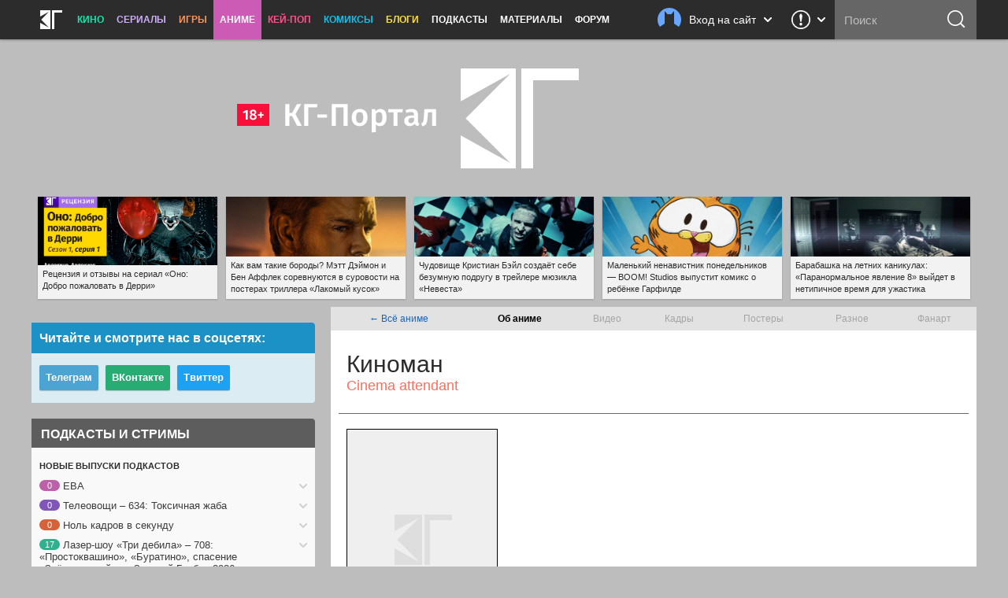

--- FILE ---
content_type: text/html; charset=utf-8
request_url: https://www.google.com/recaptcha/api2/aframe
body_size: 266
content:
<!DOCTYPE HTML><html><head><meta http-equiv="content-type" content="text/html; charset=UTF-8"></head><body><script nonce="UMe2KN0IEGtReC7_GpA3sw">/** Anti-fraud and anti-abuse applications only. See google.com/recaptcha */ try{var clients={'sodar':'https://pagead2.googlesyndication.com/pagead/sodar?'};window.addEventListener("message",function(a){try{if(a.source===window.parent){var b=JSON.parse(a.data);var c=clients[b['id']];if(c){var d=document.createElement('img');d.src=c+b['params']+'&rc='+(localStorage.getItem("rc::a")?sessionStorage.getItem("rc::b"):"");window.document.body.appendChild(d);sessionStorage.setItem("rc::e",parseInt(sessionStorage.getItem("rc::e")||0)+1);localStorage.setItem("rc::h",'1768988840052');}}}catch(b){}});window.parent.postMessage("_grecaptcha_ready", "*");}catch(b){}</script></body></html>